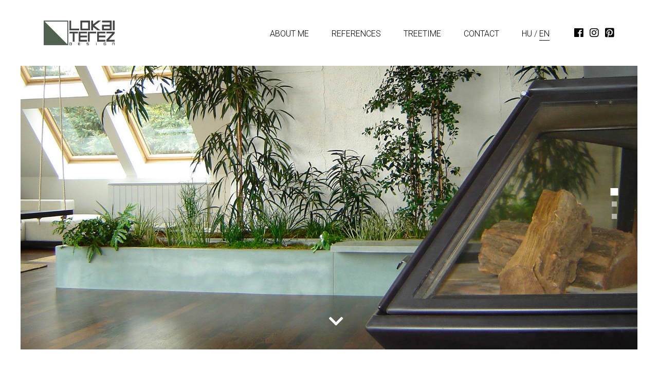

--- FILE ---
content_type: text/html; charset=UTF-8
request_url: https://www.lokaiterez.hu/en
body_size: 3773
content:
<!DOCTYPE html>
<html lang="en">
<head>
    <meta charset="utf-8"/>
    <meta name="description" content=""/>
    <meta http-equiv="x-ua-compatible" content="ie=edge"/>
    <meta name="viewport" content="width=device-width, initial-scale=1.0"/>

    <base href="https://www.lokaiterez.hu/"/>

    <!-- CSRF Token -->
    <meta name="csrf-token" content="dWkHoIQA7MhYYJzOhQ8fb0Lm9IinF9jbiUC6frD3">

    <title></title>
    <meta name="description" content=""/>

    <meta name=”format-detection” content=”telephone=no”>

    <meta property="og:title"
          content=""/>
    <meta property="og:type" content="website"/>
    <meta property="og:url" content="https://www.lokaiterez.hu/"/>
    <meta property="og:image" content="img/pictures/avatar.png"/>
    <meta property="og:description"
          content=""/>

    <link rel="stylesheet" href="https://fonts.googleapis.com/css?family=Roboto:300,400,500,700&amp;subset=latin-ext"/>
    <link rel="stylesheet" href="https://www.lokaiterez.hu/css/bootstrap.min.css"/>
    <link rel="stylesheet" href="https://www.lokaiterez.hu/css/fontawesome.css"/>
    <link rel="stylesheet" href="https://www.lokaiterez.hu/css/jquery.fancybox.min.css"/>
    <link rel="stylesheet" href="https://www.lokaiterez.hu/css/slick.css"/>

    <link rel="stylesheet" href="https://www.lokaiterez.hu/css/style.css"/>

    
</head>
<body data-spy="scroll" data-target="#navbar" data-offset="50">
<header class="header">
    <div class="d-flex align-items-center justify-content-between container">
        <div class="header-left">
            <a href="" class="logo"><img src="img/logo.png" alt=""/></a>
        </div>

        <div class="header-right">
            <a href="#" class="d-lg-none mobile-menu-button"><i class="fa fa-bars"></i><span class="sr-only">Menü</span></a>

            <nav id="navbar" class="navigation">
                <ul class="clearfix">
                    <li><a class="nav-link" href="#rolam">About me</a></li>
                    <li><a class="nav-link" href="#referenciak">References</a></li>
                    <li><a class="nav-link" href="#treetime">Treetime</a></li>
                    <li><a class="nav-link" href="#kapcsolat">Contact</a></li>

                    <li class="nav-language">
                                                    <a  href="https://www.lokaiterez.hu/hu">hu</a>
                                                            /
                                                                                <a class="active" href="https://www.lokaiterez.hu/en">en</a>
                                                                        <li class="nav-social">
                        <a href="https://www.facebook.com/lokaiterezdesign" target="_blank"><i class="fab fa-facebook"></i></a>
                        <a href="https://www.instagram.com/lokaiterez/" target="_blank"><i class="fab fa-instagram"></i></a>
                        <a href="https://pin.it/k2745c34f3xpze" target="_blank"><i class="fab fa-pinterest-square"></i></a>
                    </li>
                </ul>
            </nav>
        </div>
    </div>
</header>

            <section class="slideshow__wrapper">
            <div class="slideshow">
                                    <div class="slideshow__item" style="background-image: url(/storage/138/conversions/lokai_hero_01-thumb.jpg);">
                    </div>
                                    <div class="slideshow__item" style="background-image: url(/storage/134/conversions/img3-thumb.jpg);">
                    </div>
                                    <div class="slideshow__item" style="background-image: url(/storage/135/conversions/img2-thumb.jpg);">
                    </div>
                            </div>

            <a class="scroll-to" href="#rolam"><i class="fa fa-chevron-down"></i></a>
        </section>
    

    <section id="rolam">
                    <article class="section pb--80 container">
                <div class="row">
                    <div class="col-lg-9">
                        <blockquote data-animate="fadeInUp">
                            <p>Style is the only way to tell who you are without talking.</p>

                            <div class="text-center">
                                <cite>R. Z.</cite>
                            </div>
                        </blockquote>
                    </div>
                </div>
            </article>
        
                    <article class="section section--figure c--white bg--primary">
                <div class="container">
                    <div class="row">
                        <div class="col-md-6">
                            <div class="logo-title mb--40">
                                <h1 class="logo-title__main">Teréz Lókai</h1>
                                <h3 class="logo-title__sub">interior designer</h3>
                            </div>

                            <p class="about-lead"><span>Design, construction and interior design of houses, flats, cottages, showrooms, business premises.</span></p>
                        </div>

                        <div class="col-md-5 offset-md-1" data-animate="fadeInUp">
                            <figure>
                                <img src="/storage/11/profile.jpg" alt=""/>
                            </figure>
                        </div>
                    </div>
                </div>
            </article>
            </section>

            <section id="referenciak" class="section container">
            <h2 class="section__title">References</h2>

                                            <a href="/storage/131/lokai-ref-1.png" data-fancybox="reference-1"
                   class="gallery-item mb--30 "
                   data-animate="fadeInUp">
                                            <img src="https://www.lokaiterez.hu/storage/131/conversions/lokai-ref-1-thumb.jpg" alt=""/>
                        <span class="zoom-icon large"></span>
                                    </a>
                                <a href="/storage/37/pannonia-telikert-3.JPG" data-fancybox="reference-1"
                   class="gallery-item mb--30 hidden-item"
                   data-animate="fadeInUp">
                                    </a>
                                <a href="/storage/13/pannonia-nappali-1.jpg" data-fancybox="reference-1"
                   class="gallery-item mb--30 hidden-item"
                   data-animate="fadeInUp">
                                    </a>
                                <a href="/storage/14/pannonia-nappali-2.jpg" data-fancybox="reference-1"
                   class="gallery-item mb--30 hidden-item"
                   data-animate="fadeInUp">
                                    </a>
                                <a href="/storage/15/pannonia-nappali-3.jpg" data-fancybox="reference-1"
                   class="gallery-item mb--30 hidden-item"
                   data-animate="fadeInUp">
                                    </a>
                                <a href="/storage/16/pannonia-nappali-4.JPG" data-fancybox="reference-1"
                   class="gallery-item mb--30 hidden-item"
                   data-animate="fadeInUp">
                                    </a>
                                <a href="/storage/17/pannonia-nappali-5.jpg" data-fancybox="reference-1"
                   class="gallery-item mb--30 hidden-item"
                   data-animate="fadeInUp">
                                    </a>
                                <a href="/storage/18/pannonia-lepcso-1.JPG" data-fancybox="reference-1"
                   class="gallery-item mb--30 hidden-item"
                   data-animate="fadeInUp">
                                    </a>
                                <a href="/storage/19/pannonia-lepcso-2.jpg" data-fancybox="reference-1"
                   class="gallery-item mb--30 hidden-item"
                   data-animate="fadeInUp">
                                    </a>
                                <a href="/storage/20/pannonia-lepcso-3.JPG" data-fancybox="reference-1"
                   class="gallery-item mb--30 hidden-item"
                   data-animate="fadeInUp">
                                    </a>
                                <a href="/storage/21/pannonia-lepcso-4.JPG" data-fancybox="reference-1"
                   class="gallery-item mb--30 hidden-item"
                   data-animate="fadeInUp">
                                    </a>
                                <a href="/storage/22/pannonia-lepcso-5.JPG" data-fancybox="reference-1"
                   class="gallery-item mb--30 hidden-item"
                   data-animate="fadeInUp">
                                    </a>
                                <a href="/storage/24/pannonia-lepcso-6.jpg" data-fancybox="reference-1"
                   class="gallery-item mb--30 hidden-item"
                   data-animate="fadeInUp">
                                    </a>
                                <a href="/storage/25/pannonia-lepcso-7.JPG" data-fancybox="reference-1"
                   class="gallery-item mb--30 hidden-item"
                   data-animate="fadeInUp">
                                    </a>
                                <a href="/storage/26/pannonia-lepcso-8.jpg" data-fancybox="reference-1"
                   class="gallery-item mb--30 hidden-item"
                   data-animate="fadeInUp">
                                    </a>
                                <a href="/storage/27/pannonia-lepcso-9.jpg" data-fancybox="reference-1"
                   class="gallery-item mb--30 hidden-item"
                   data-animate="fadeInUp">
                                    </a>
                                <a href="/storage/28/pannonia-konyha-1.jpg" data-fancybox="reference-1"
                   class="gallery-item mb--30 hidden-item"
                   data-animate="fadeInUp">
                                    </a>
                                <a href="/storage/29/pannonia-konyha-2.jpg" data-fancybox="reference-1"
                   class="gallery-item mb--30 hidden-item"
                   data-animate="fadeInUp">
                                    </a>
                                <a href="/storage/30/pannonia-konyha-3.JPG" data-fancybox="reference-1"
                   class="gallery-item mb--30 hidden-item"
                   data-animate="fadeInUp">
                                    </a>
                                <a href="/storage/31/pannonia-konyha-4.JPG" data-fancybox="reference-1"
                   class="gallery-item mb--30 hidden-item"
                   data-animate="fadeInUp">
                                    </a>
                                <a href="/storage/32/pannonia-konyha-5.JPG" data-fancybox="reference-1"
                   class="gallery-item mb--30 hidden-item"
                   data-animate="fadeInUp">
                                    </a>
                                <a href="/storage/34/pannonia-furdoszoba-1.JPG" data-fancybox="reference-1"
                   class="gallery-item mb--30 hidden-item"
                   data-animate="fadeInUp">
                                    </a>
                                <a href="/storage/35/pannonia-furdoszoba-2.JPG" data-fancybox="reference-1"
                   class="gallery-item mb--30 hidden-item"
                   data-animate="fadeInUp">
                                    </a>
                                <a href="/storage/40/pannonia-telikert-5.JPG" data-fancybox="reference-1"
                   class="gallery-item mb--30 hidden-item"
                   data-animate="fadeInUp">
                                    </a>
                                <a href="/storage/38/pannonia-telikert-2.jpg" data-fancybox="reference-1"
                   class="gallery-item mb--30 hidden-item"
                   data-animate="fadeInUp">
                                    </a>
                                <a href="/storage/39/pannonia-telikert-4.JPG" data-fancybox="reference-1"
                   class="gallery-item mb--30 hidden-item"
                   data-animate="fadeInUp">
                                    </a>
                                <a href="/storage/41/pannonia-telikert-6.JPG" data-fancybox="reference-1"
                   class="gallery-item mb--30 hidden-item"
                   data-animate="fadeInUp">
                                    </a>
                                <a href="/storage/42/pannonia-telikert-7.jpg" data-fancybox="reference-1"
                   class="gallery-item mb--30 hidden-item"
                   data-animate="fadeInUp">
                                    </a>
                            
                            <div class="row">
                                            <div class="col-md-8">
                                                            <a href="https://www.lokaiterez.hu/storage/66/ba-minimal-zen-lakas-114.jpg" data-fancybox="reference-2"
                                   class="gallery-item mb--30 "
                                   data-animate="fadeInUp">
                                                                            <img src="https://www.lokaiterez.hu/storage/66/conversions/ba-minimal-zen-lakas-114-thumb.jpg" alt=""/>
                                        <span class="zoom-icon large"></span>
                                                                    </a>
                                                            <a href="https://www.lokaiterez.hu/storage/122/lokai-ref-2.png" data-fancybox="reference-2"
                                   class="gallery-item mb--30 hidden-item"
                                   data-animate="fadeInUp">
                                                                    </a>
                                                            <a href="https://www.lokaiterez.hu/storage/54/tetoteri-lakas-fotok-013.jpg" data-fancybox="reference-2"
                                   class="gallery-item mb--30 hidden-item"
                                   data-animate="fadeInUp">
                                                                    </a>
                                                            <a href="https://www.lokaiterez.hu/storage/43/img-8384-masolata.JPG" data-fancybox="reference-2"
                                   class="gallery-item mb--30 hidden-item"
                                   data-animate="fadeInUp">
                                                                    </a>
                                                            <a href="https://www.lokaiterez.hu/storage/44/tetoteri-lakas-fotok-035-masolata.jpg" data-fancybox="reference-2"
                                   class="gallery-item mb--30 hidden-item"
                                   data-animate="fadeInUp">
                                                                    </a>
                                                            <a href="https://www.lokaiterez.hu/storage/45/tetoteri-lakas-fotok-0172-masolata.JPG" data-fancybox="reference-2"
                                   class="gallery-item mb--30 hidden-item"
                                   data-animate="fadeInUp">
                                                                    </a>
                                                            <a href="https://www.lokaiterez.hu/storage/47/ba-minimal-zen-lakas-090.jpg" data-fancybox="reference-2"
                                   class="gallery-item mb--30 hidden-item"
                                   data-animate="fadeInUp">
                                                                    </a>
                                                            <a href="https://www.lokaiterez.hu/storage/48/img-8325.JPG" data-fancybox="reference-2"
                                   class="gallery-item mb--30 hidden-item"
                                   data-animate="fadeInUp">
                                                                    </a>
                                                            <a href="https://www.lokaiterez.hu/storage/49/img-8379.JPG" data-fancybox="reference-2"
                                   class="gallery-item mb--30 hidden-item"
                                   data-animate="fadeInUp">
                                                                    </a>
                                                            <a href="https://www.lokaiterez.hu/storage/51/kandallos-pihenoresz.JPG" data-fancybox="reference-2"
                                   class="gallery-item mb--30 hidden-item"
                                   data-animate="fadeInUp">
                                                                    </a>
                                                            <a href="https://www.lokaiterez.hu/storage/52/konyha-este.JPG" data-fancybox="reference-2"
                                   class="gallery-item mb--30 hidden-item"
                                   data-animate="fadeInUp">
                                                                    </a>
                                                            <a href="https://www.lokaiterez.hu/storage/53/konyha-etkezo-jobbra-vasfalfulke-fahasaboknak.JPG" data-fancybox="reference-2"
                                   class="gallery-item mb--30 hidden-item"
                                   data-animate="fadeInUp">
                                                                    </a>
                                                            <a href="https://www.lokaiterez.hu/storage/55/furdo-es-halosz.JPG" data-fancybox="reference-2"
                                   class="gallery-item mb--30 hidden-item"
                                   data-animate="fadeInUp">
                                                                    </a>
                                                            <a href="https://www.lokaiterez.hu/storage/56/furdo-halo.JPG" data-fancybox="reference-2"
                                   class="gallery-item mb--30 hidden-item"
                                   data-animate="fadeInUp">
                                                                    </a>
                                                            <a href="https://www.lokaiterez.hu/storage/57/furdo-nappal.JPG" data-fancybox="reference-2"
                                   class="gallery-item mb--30 hidden-item"
                                   data-animate="fadeInUp">
                                                                    </a>
                                                            <a href="https://www.lokaiterez.hu/storage/60/halo-a-tukorbol.JPG" data-fancybox="reference-2"
                                   class="gallery-item mb--30 hidden-item"
                                   data-animate="fadeInUp">
                                                                    </a>
                                                            <a href="https://www.lokaiterez.hu/storage/61/img-8172.JPG" data-fancybox="reference-2"
                                   class="gallery-item mb--30 hidden-item"
                                   data-animate="fadeInUp">
                                                                    </a>
                                                            <a href="https://www.lokaiterez.hu/storage/62/img-8347.JPG" data-fancybox="reference-2"
                                   class="gallery-item mb--30 hidden-item"
                                   data-animate="fadeInUp">
                                                                    </a>
                                                            <a href="https://www.lokaiterez.hu/storage/63/tetoteri-lakas-fotok-005.jpg" data-fancybox="reference-2"
                                   class="gallery-item mb--30 hidden-item"
                                   data-animate="fadeInUp">
                                                                    </a>
                                                            <a href="https://www.lokaiterez.hu/storage/64/zold-furdo-fal-sk.JPG" data-fancybox="reference-2"
                                   class="gallery-item mb--30 hidden-item"
                                   data-animate="fadeInUp">
                                                                    </a>
                                                            <a href="https://www.lokaiterez.hu/storage/65/ba-minimal-zen-lakas-113.jpg" data-fancybox="reference-2"
                                   class="gallery-item mb--30 hidden-item"
                                   data-animate="fadeInUp">
                                                                    </a>
                                                            <a href="https://www.lokaiterez.hu/storage/67/belsokert-vizesesselbelul-patak-betonbol.JPG" data-fancybox="reference-2"
                                   class="gallery-item mb--30 hidden-item"
                                   data-animate="fadeInUp">
                                                                    </a>
                                                            <a href="https://www.lokaiterez.hu/storage/68/tavlatokban.JPG" data-fancybox="reference-2"
                                   class="gallery-item mb--30 hidden-item"
                                   data-animate="fadeInUp">
                                                                    </a>
                                                            <a href="https://www.lokaiterez.hu/storage/69/z-belsokert-patakkal-es-vizesessel.JPG" data-fancybox="reference-2"
                                   class="gallery-item mb--30 hidden-item"
                                   data-animate="fadeInUp">
                                                                    </a>
                                                    </div>
                    
                    <div class="col-md-4">
                                                                                    <a href="https://www.lokaiterez.hu/storage/123/lokai-ref-3.png" data-fancybox="reference-3"
                                   class="gallery-item mb--30 "
                                   data-animate="fadeInUp">
                                                                            <img src="https://www.lokaiterez.hu/storage/123/conversions/lokai-ref-3-thumb.jpg" alt=""/>
                                        <span class="zoom-icon large"></span>
                                                                    </a>
                                                            <a href="https://www.lokaiterez.hu/storage/70/5.JPG" data-fancybox="reference-3"
                                   class="gallery-item mb--30 hidden-item"
                                   data-animate="fadeInUp">
                                                                    </a>
                                                            <a href="https://www.lokaiterez.hu/storage/139/lokai-3.jpg" data-fancybox="reference-3"
                                   class="gallery-item mb--30 hidden-item"
                                   data-animate="fadeInUp">
                                                                    </a>
                                                            <a href="https://www.lokaiterez.hu/storage/130/marina-part-nappali-es-eloszoba.jpg" data-fancybox="reference-3"
                                   class="gallery-item mb--30 hidden-item"
                                   data-animate="fadeInUp">
                                                                    </a>
                                                            <a href="https://www.lokaiterez.hu/storage/74/marina-part-terasz-fele.JPG" data-fancybox="reference-3"
                                   class="gallery-item mb--30 hidden-item"
                                   data-animate="fadeInUp">
                                                                    </a>
                                                            <a href="https://www.lokaiterez.hu/storage/75/uj-kep4.JPG" data-fancybox="reference-3"
                                   class="gallery-item mb--30 hidden-item"
                                   data-animate="fadeInUp">
                                                                    </a>
                                                            <a href="https://www.lokaiterez.hu/storage/76/uj-kep6.JPG" data-fancybox="reference-3"
                                   class="gallery-item mb--30 hidden-item"
                                   data-animate="fadeInUp">
                                                                    </a>
                                                            <a href="https://www.lokaiterez.hu/storage/78/uszodaru076.JPG" data-fancybox="reference-3"
                                   class="gallery-item mb--30 hidden-item"
                                   data-animate="fadeInUp">
                                                                    </a>
                                                            <a href="https://www.lokaiterez.hu/storage/79/uszodaru079-lak-kult.JPG" data-fancybox="reference-3"
                                   class="gallery-item mb--30 hidden-item"
                                   data-animate="fadeInUp">
                                                                    </a>
                                                            <a href="https://www.lokaiterez.hu/storage/80/haloszoba.JPG" data-fancybox="reference-3"
                                   class="gallery-item mb--30 hidden-item"
                                   data-animate="fadeInUp">
                                                                    </a>
                                                            <a href="https://www.lokaiterez.hu/storage/81/home-office.JPG" data-fancybox="reference-3"
                                   class="gallery-item mb--30 hidden-item"
                                   data-animate="fadeInUp">
                                                                    </a>
                                                            <a href="https://www.lokaiterez.hu/storage/82/marina-part-haloszoba-3.JPG" data-fancybox="reference-3"
                                   class="gallery-item mb--30 hidden-item"
                                   data-animate="fadeInUp">
                                                                    </a>
                                                            <a href="https://www.lokaiterez.hu/storage/83/marina-part-haloszoba-fele.JPG" data-fancybox="reference-3"
                                   class="gallery-item mb--30 hidden-item"
                                   data-animate="fadeInUp">
                                                                    </a>
                                                            <a href="https://www.lokaiterez.hu/storage/85/konyha-2.JPG" data-fancybox="reference-3"
                                   class="gallery-item mb--30 hidden-item"
                                   data-animate="fadeInUp">
                                                                    </a>
                                                            <a href="https://www.lokaiterez.hu/storage/86/konyha-3.JPG" data-fancybox="reference-3"
                                   class="gallery-item mb--30 hidden-item"
                                   data-animate="fadeInUp">
                                                                    </a>
                                                            <a href="https://www.lokaiterez.hu/storage/87/konyha-4.JPG" data-fancybox="reference-3"
                                   class="gallery-item mb--30 hidden-item"
                                   data-animate="fadeInUp">
                                                                    </a>
                                                            <a href="https://www.lokaiterez.hu/storage/88/konyha-es-etkezo.JPG" data-fancybox="reference-3"
                                   class="gallery-item mb--30 hidden-item"
                                   data-animate="fadeInUp">
                                                                    </a>
                                                            <a href="https://www.lokaiterez.hu/storage/89/konyha-etkezo.JPG" data-fancybox="reference-3"
                                   class="gallery-item mb--30 hidden-item"
                                   data-animate="fadeInUp">
                                                                    </a>
                                                            <a href="https://www.lokaiterez.hu/storage/90/furdo-2.JPG" data-fancybox="reference-3"
                                   class="gallery-item mb--30 hidden-item"
                                   data-animate="fadeInUp">
                                                                    </a>
                                                            <a href="https://www.lokaiterez.hu/storage/91/furdo-vendeg-wc.JPG" data-fancybox="reference-3"
                                   class="gallery-item mb--30 hidden-item"
                                   data-animate="fadeInUp">
                                                                    </a>
                                                            <a href="https://www.lokaiterez.hu/storage/92/furdo.JPG" data-fancybox="reference-3"
                                   class="gallery-item mb--30 hidden-item"
                                   data-animate="fadeInUp">
                                                                    </a>
                                                            <a href="https://www.lokaiterez.hu/storage/93/furdoszoba-1.JPG" data-fancybox="reference-3"
                                   class="gallery-item mb--30 hidden-item"
                                   data-animate="fadeInUp">
                                                                    </a>
                                                            <a href="https://www.lokaiterez.hu/storage/94/furdoszoba-3.JPG" data-fancybox="reference-3"
                                   class="gallery-item mb--30 hidden-item"
                                   data-animate="fadeInUp">
                                                                    </a>
                                                            <a href="https://www.lokaiterez.hu/storage/95/marina-part-furdobol-dolgozosarok-fele.JPG" data-fancybox="reference-3"
                                   class="gallery-item mb--30 hidden-item"
                                   data-animate="fadeInUp">
                                                                    </a>
                                                                                                                <a href="https://www.lokaiterez.hu/storage/125/lokai-ref-4.png" data-fancybox="reference-4"
                                   class="gallery-item mb--30 "
                                   data-animate="fadeInUp">
                                                                            <img src="https://www.lokaiterez.hu/storage/125/conversions/lokai-ref-4-thumb.jpg" alt=""/>
                                        <span class="zoom-icon large"></span>
                                                                    </a>
                                                            <a href="https://www.lokaiterez.hu/storage/100/liszt-14-m.jpg" data-fancybox="reference-4"
                                   class="gallery-item mb--30 hidden-item"
                                   data-animate="fadeInUp">
                                                                    </a>
                                                            <a href="https://www.lokaiterez.hu/storage/96/kesz-3-liszt-036.jpeg" data-fancybox="reference-4"
                                   class="gallery-item mb--30 hidden-item"
                                   data-animate="fadeInUp">
                                                                    </a>
                                                            <a href="https://www.lokaiterez.hu/storage/97/kesz-3-liszt-ferenc-09.jpg" data-fancybox="reference-4"
                                   class="gallery-item mb--30 hidden-item"
                                   data-animate="fadeInUp">
                                                                    </a>
                                                            <a href="https://www.lokaiterez.hu/storage/98/kesz-darabos-gy-fotozta.jpg" data-fancybox="reference-4"
                                   class="gallery-item mb--30 hidden-item"
                                   data-animate="fadeInUp">
                                                                    </a>
                                                                        </div>
                </div>
            
        </section>
    
            <section id="treetime" class="section bg--gray c--white">
            <div class="container">
                <div class="row">
<div class="col-lg-6 offset-lg-3 mb--30">
<h2 class="text-tree-time mb--50">Tree Time</h2>
<p>There is a lot of joy in taking a naturally beautiful piece of wood, a raw element, to design an exciting multifunctional piece of furniture and going through the different planning phases until your item of furniture is completed.</p>
<p>Our goal is to serve those who are receptive to these ideas and want to combine the interior of their home with some unique, high quality and non-traditional furniture. Not only this furniture will please their owner today, but it may remain invariably exciting and fresh when it is passed on to the next generations.</p>
</div>
</div>

                <h3 class="section__title section__title--small text-center">products</h3>

                                <div class="owl-carousel picture-carousel nav-outer mb--30" data-animate>
                                            <a href="https://www.lokaiterez.hu/storage/10/gallery-slider-2.jpg" data-fancybox="gallery-product" class="gallery-item gallery-item-2">
                            <img src="https://www.lokaiterez.hu/storage/10/conversions/gallery-slider-2-thumb.jpg" alt=""/>
                            <span class="zoom-icon"></span>
                        </a>
                                            <a href="https://www.lokaiterez.hu/storage/101/as-usual-1.jpg" data-fancybox="gallery-product" class="gallery-item gallery-item-2">
                            <img src="https://www.lokaiterez.hu/storage/101/conversions/as-usual-1-thumb.jpg" alt=""/>
                            <span class="zoom-icon"></span>
                        </a>
                                            <a href="https://www.lokaiterez.hu/storage/102/as-usual-2.jpg" data-fancybox="gallery-product" class="gallery-item gallery-item-2">
                            <img src="https://www.lokaiterez.hu/storage/102/conversions/as-usual-2-thumb.jpg" alt=""/>
                            <span class="zoom-icon"></span>
                        </a>
                                            <a href="https://www.lokaiterez.hu/storage/103/as-usual-3.jpg" data-fancybox="gallery-product" class="gallery-item gallery-item-2">
                            <img src="https://www.lokaiterez.hu/storage/103/conversions/as-usual-3-thumb.jpg" alt=""/>
                            <span class="zoom-icon"></span>
                        </a>
                                            <a href="https://www.lokaiterez.hu/storage/104/cube-lamp-1-1.jpg" data-fancybox="gallery-product" class="gallery-item gallery-item-2">
                            <img src="https://www.lokaiterez.hu/storage/104/conversions/cube-lamp-1-1-thumb.jpg" alt=""/>
                            <span class="zoom-icon"></span>
                        </a>
                                            <a href="https://www.lokaiterez.hu/storage/105/george-georgie-1.jpg" data-fancybox="gallery-product" class="gallery-item gallery-item-2">
                            <img src="https://www.lokaiterez.hu/storage/105/conversions/george-georgie-1-thumb.jpg" alt=""/>
                            <span class="zoom-icon"></span>
                        </a>
                                            <a href="https://www.lokaiterez.hu/storage/106/george-georgie-2.jpg" data-fancybox="gallery-product" class="gallery-item gallery-item-2">
                            <img src="https://www.lokaiterez.hu/storage/106/conversions/george-georgie-2-thumb.jpg" alt=""/>
                            <span class="zoom-icon"></span>
                        </a>
                                            <a href="https://www.lokaiterez.hu/storage/107/hold-on-1.jpg" data-fancybox="gallery-product" class="gallery-item gallery-item-2">
                            <img src="https://www.lokaiterez.hu/storage/107/conversions/hold-on-1-thumb.jpg" alt=""/>
                            <span class="zoom-icon"></span>
                        </a>
                                            <a href="https://www.lokaiterez.hu/storage/108/look-up-1.jpg" data-fancybox="gallery-product" class="gallery-item gallery-item-2">
                            <img src="https://www.lokaiterez.hu/storage/108/conversions/look-up-1-thumb.jpg" alt=""/>
                            <span class="zoom-icon"></span>
                        </a>
                                            <a href="https://www.lokaiterez.hu/storage/109/look-up-3.jpg" data-fancybox="gallery-product" class="gallery-item gallery-item-2">
                            <img src="https://www.lokaiterez.hu/storage/109/conversions/look-up-3-thumb.jpg" alt=""/>
                            <span class="zoom-icon"></span>
                        </a>
                                            <a href="https://www.lokaiterez.hu/storage/110/move-on-1.jpg" data-fancybox="gallery-product" class="gallery-item gallery-item-2">
                            <img src="https://www.lokaiterez.hu/storage/110/conversions/move-on-1-thumb.jpg" alt=""/>
                            <span class="zoom-icon"></span>
                        </a>
                                            <a href="https://www.lokaiterez.hu/storage/111/move-on-lamp-1-1.jpg" data-fancybox="gallery-product" class="gallery-item gallery-item-2">
                            <img src="https://www.lokaiterez.hu/storage/111/conversions/move-on-lamp-1-1-thumb.jpg" alt=""/>
                            <span class="zoom-icon"></span>
                        </a>
                                            <a href="https://www.lokaiterez.hu/storage/112/move-on-lamp-1-2.jpg" data-fancybox="gallery-product" class="gallery-item gallery-item-2">
                            <img src="https://www.lokaiterez.hu/storage/112/conversions/move-on-lamp-1-2-thumb.jpg" alt=""/>
                            <span class="zoom-icon"></span>
                        </a>
                                            <a href="https://www.lokaiterez.hu/storage/113/move-on-lamp-1-3.jpg" data-fancybox="gallery-product" class="gallery-item gallery-item-2">
                            <img src="https://www.lokaiterez.hu/storage/113/conversions/move-on-lamp-1-3-thumb.jpg" alt=""/>
                            <span class="zoom-icon"></span>
                        </a>
                                            <a href="https://www.lokaiterez.hu/storage/114/parnak-1.jpg" data-fancybox="gallery-product" class="gallery-item gallery-item-2">
                            <img src="https://www.lokaiterez.hu/storage/114/conversions/parnak-1-thumb.jpg" alt=""/>
                            <span class="zoom-icon"></span>
                        </a>
                                            <a href="https://www.lokaiterez.hu/storage/115/troy-1.jpg" data-fancybox="gallery-product" class="gallery-item gallery-item-2">
                            <img src="https://www.lokaiterez.hu/storage/115/conversions/troy-1-thumb.jpg" alt=""/>
                            <span class="zoom-icon"></span>
                        </a>
                                            <a href="https://www.lokaiterez.hu/storage/116/troy-2.jpg" data-fancybox="gallery-product" class="gallery-item gallery-item-2">
                            <img src="https://www.lokaiterez.hu/storage/116/conversions/troy-2-thumb.jpg" alt=""/>
                            <span class="zoom-icon"></span>
                        </a>
                                            <a href="https://www.lokaiterez.hu/storage/117/troy-lamp1-1.jpg" data-fancybox="gallery-product" class="gallery-item gallery-item-2">
                            <img src="https://www.lokaiterez.hu/storage/117/conversions/troy-lamp1-1-thumb.jpg" alt=""/>
                            <span class="zoom-icon"></span>
                        </a>
                                            <a href="https://www.lokaiterez.hu/storage/118/troy-lamp2-1.jpg" data-fancybox="gallery-product" class="gallery-item gallery-item-2">
                            <img src="https://www.lokaiterez.hu/storage/118/conversions/troy-lamp2-1-thumb.jpg" alt=""/>
                            <span class="zoom-icon"></span>
                        </a>
                                            <a href="https://www.lokaiterez.hu/storage/119/troy-lamp2-2.jpg" data-fancybox="gallery-product" class="gallery-item gallery-item-2">
                            <img src="https://www.lokaiterez.hu/storage/119/conversions/troy-lamp2-2-thumb.jpg" alt=""/>
                            <span class="zoom-icon"></span>
                        </a>
                                            <a href="https://www.lokaiterez.hu/storage/120/troy-lamp2-3.jpg" data-fancybox="gallery-product" class="gallery-item gallery-item-2">
                            <img src="https://www.lokaiterez.hu/storage/120/conversions/troy-lamp2-3-thumb.jpg" alt=""/>
                            <span class="zoom-icon"></span>
                        </a>
                                    </div>
                            </div>
        </section>
    
            <section class="pt--100 pb--100 container">
            <blockquote class="mb--30 mt--30 text-center" data-animate="fadeInUp">
                <p>Good design is striking. The perfect design is invisible.</p>

                <cite class="cite-align-right">Joe Sparano</cite>
            </blockquote>
        </section>
    
<footer id="kapcsolat" class="footer bg--primary c--white">
    <div class="container">
        <div class="row">
            <div class="col-lg-10 m-auto">
                <div class="row mb--20">
                    <div class="col-md-9">
                        <a href="" class="footer__logo"><img src="https://www.lokaiterez.hu/img/logo-white.png" alt=""></a>

                        <h4 class="section__title section__title--small mb--30">Contact</h4>

                        <ul class="list-unstyled">
                            <li class="row">
                                <strong class="col-4 col-sm-2">Address:</strong>
                                <span class="col-8 col-sm-10">Hungary 1136 Budapest, Pannónia street 56.</span>
                            </li>
                            <li class="row">
                                <strong class="col-4 col-sm-2">Mobile:</strong>
                                <span class="col-8 col-sm-10"><a style="color: #fff;" href="tel:+36 30 984 1575">+36 30 984 1575</a></span>
                            </li>
                            <li class="row">
                                <strong class="col-4 col-sm-2">E-mail:</strong>
                                <span class="col-8 col-sm-10">info@lokaiterez.hu</span>
                            </li>
                        </ul>

                        <ul class="icon-list">
                            <li><a href="https://www.facebook.com/lokaiterezdesign" target="_blank"><i class="fab fa-facebook"></i></a></li>
                            <li><a href="https://www.instagram.com/lokaiterez/" target="_blank"><i class="fab fa-instagram"></i></a></li>
                            <li><a href="https://pin.it/k2745c34f3xpze" target="_blank"><i class="fab fa-pinterest-square"></i></a></li>
                        </ul>
                    </div>

                    <div class="col-6 col-md-3 text-md-right" data-animate="fadeInUp">
                        <img src="https://www.lokaiterez.hu/img/pictures/avatar.png" alt=""/>
                    </div>
                </div>

                <div class="map mb--80" data-animate>
                    <iframe src="https://www.google.com/maps/embed?pb=!1m18!1m12!1m3!1d2694.5525108706397!2d19.052761215934403!3d47.51810537917886!2m3!1f0!2f0!3f0!3m2!1i1024!2i768!4f13.1!3m3!1m2!1s0x4741dc09c37b4ae7%3A0x8750da74893f49f0!2sBudapest%2C+Pann%C3%B3nia+u.+56%2C+1136!5e0!3m2!1shu!2shu!4v1551427395313"
                            width="600" height="450" allowfullscreen></iframe>
                </div>
            </div>
        </div>
    </div>

    <div class="copyright">
        Copyright &copy; 2019 lokaiterez.hu
    </div>
</footer>

<script src="https://www.lokaiterez.hu/js/jquery.min.js"></script>
<script src="https://www.lokaiterez.hu/js/popper.min.js"></script>
<script src="https://www.lokaiterez.hu/js/bootstrap.min.js"></script>
<script src="https://www.lokaiterez.hu/js/jquery.fancybox.min.js"></script>
<script src="https://www.lokaiterez.hu/js/slick.min.js"></script>
<script src="https://www.lokaiterez.hu/js/jquery.viewportchecker.min.js"></script>

<!-- JS script -->
<script src="https://www.lokaiterez.hu/js/script.js"></script>

</body>
</html>


--- FILE ---
content_type: text/css
request_url: https://www.lokaiterez.hu/css/style.css
body_size: 3028
content:
/* BASE
================================================== */

body {
	padding-top: 128px;
	-webkit-font-smoothing: antialiased;
	word-spacing: 0;
	letter-spacing: 0;
	background: #fff;
	color: #212121;
}

body, input, button, textarea {
	font-family: Roboto, Arial, sans-serif;
	font-weight: 300;
}

h1, h2, h3, h4, h5, h6,
.h1, .h2, .h3, .h4, .h5, .h6 {
	margin-top: 0;
	margin-bottom: 1.5rem;
	line-height: 1.2;
	font-weight: 700;
}

p,
ul,
ol,
table,
figure {
	margin-bottom: 1.5rem;
}

a, input, textarea, button {
	-webkit-transition: color .2s cubic-bezier(0.645, 0.045, 0.355, 1), background .2s cubic-bezier(0.645, 0.045, 0.355, 1), border-color .2s cubic-bezier(0.645, 0.045, 0.355, 1), opacity .2s cubic-bezier(0.645, 0.045, 0.355, 1);
	   -moz-transition: color .2s cubic-bezier(0.645, 0.045, 0.355, 1), background .2s cubic-bezier(0.645, 0.045, 0.355, 1), border-color .2s cubic-bezier(0.645, 0.045, 0.355, 1), opacity .2s cubic-bezier(0.645, 0.045, 0.355, 1);
			transition: color .2s cubic-bezier(0.645, 0.045, 0.355, 1), background .2s cubic-bezier(0.645, 0.045, 0.355, 1), border-color .2s cubic-bezier(0.645, 0.045, 0.355, 1), opacity .2s cubic-bezier(0.645, 0.045, 0.355, 1);
}

a,
a:focus {
	color: #51614f;
}

a:hover {
	color: #000;
}

a:hover,
a:focus {
	text-decoration: none;
}

*, *:focus {
	outline: none !important;
}

img {
	max-width: 100%;
}

figure img {
	width: 100%;
}

b, strong {
	font-weight: 700;
}

/* LAYOUT
================================================== */

/*
	Header
*/

.header {
	position: fixed;
	top: 0;
	right: 0;
	left: 0;
	padding: 40px 0;
	z-index: 1002;
	background: #fff;
	-webkit-transition: padding .2s;
	        transition: padding .2s;
}

	.header .logo {
		display: inline-block;
	}

		.header .logo img {
			height: 48px;
		}

.header.fixed {
	padding: 20px 0;
}

/*
	Footer
*/

.footer {
	padding-top: 80px;
}

.footer__logo {
	display: inline-block;
	margin-bottom: 50px;
}

	.footer__logo img {
		height: 57px;
	}

	.footer li {
		margin-bottom: .5rem;
	}

.copyright {
	padding: 20px;
	text-align: center;
	background: rgba(0, 0, 0, .3);
}

/* SECTIONS
================================================== */

.section {
	padding-top: 80px;
	padding-bottom: 50px;
}

	.section__title {
		margin-bottom: 3rem;
		text-transform: uppercase;
		font-size: 2rem;
		font-weight: 500;
	}

	.section__title--small {
		font-size: 1.5rem;
		font-weight: 400;
	}

/*
	Section figure
*/

.section--figure figure {
	margin-top: -150px;
	margin-bottom: -80px;
}

.section--figure .about-lead {
	font-size: 1.125rem;
	font-weight: 400;
}

/* MODULES
================================================== */

/*
	Slideshow
*/

.slideshow__wrapper {
	position: relative;
	padding: 0 40px;
}

	.slideshow {
		position: relative;
	}

		.slideshow .slideshow__item {
			height: calc(100vh - 168px);
			background-position: center center;
			-webkit-background-size: cover;
					background-size: cover;
		}

		.slideshow .slick-dots {
			position: absolute;
			top: 50%;
			right: 40px;
			margin: 0;
			padding: 0;
			list-style-type: none;
			-webkit-transform: translate(0, -50%);
					transform: translate(0, -50%);
		}

			.slideshow .slick-dots button {
				width: 10px;
				height: 10px;
				padding: 0;
				border: 0;
				text-indent: -99990px;
				background: #fff;
				opacity: .55;
				cursor: pointer;
				-webkit-transition: all .2s;
						transition: all .2s;
			}

			.slideshow .slick-dots .slick-active button {
				opacity: 1;
				-webkit-transform: scale(1.5);
						transform: scale(1.5);
			}

	.slideshow__wrapper .scroll-to {
		position: absolute;
		z-index: 1;
		bottom: 30px;
		left: 50%;
		font-size: 2rem;
		color: #fff;
	}

	.slideshow__wrapper .scroll-to:hover {
		opacity: .7;
	}

/*
	Carousels
*/

.slick-arrow {
	position: absolute;
	display: block;
	z-index: 1;
	top: 50%;
	width: 28px;
	height: 28px;
	padding: 0;
	line-height: 24px;
	font-size: 24px;
	border: 0;
	text-align: center;
	color: #fff;
	background: transparent;
	cursor: pointer;
	-webkit-transform: translate(0, -50%);
	        transform: translate(0, -50%);
}

.slick-arrow:hover {
	opacity: .8;
}

.nav-dark .slick-arrow {
    color: #000;
}

.slick-disabled {
	visibility: hidden;
}

.slick-prev {
	left: 10px;
}

.slick-next {
	right: 10px;
}

/*
	Picture carousel
*/

.picture-carousel .slick-slide {
	margin-left: 15px;
	margin-right: 15px;
}

/*
	Map
*/

.map {
	overflow: hidden;
	-webkit-border-radius: 5px;
	        border-radius: 5px;
}

	.map iframe {
		display: block;
		width: 100%;
		height: 180px;
		border: 0;
	}

/* COMPONENTS
================================================== */

/*
	Gallery item
*/

.gallery-item {
	position: relative;
	display: block;
	overflow: hidden;
}

.hidden-item {
	display: none !important;
}

.gallery-item--square:before {
    display: block;
    content: "";
    padding-top: 100%;
}

    .gallery-item__inner {
        position: absolute;
        top: 0;
        right: 0;
        bottom: 0;
        left: 0;
    }

	.gallery-item img,
	.gallery-item .zoom-icon {
		-webkit-transition: all .2s cubic-bezier(0.645, 0.045, 0.355, 1);
				transition: all .2s cubic-bezier(0.645, 0.045, 0.355, 1);
	}

    .gallery-item img {
		height: 100%;
		width: 100%;
        object-fit: cover;
    }

	.gallery-item .zoom-icon {
		position: absolute;
		visibility: hidden;
		z-index: 1;
		right: 15px;
		bottom: 15px;
		opacity: 0;
	}

a[x-apple-data-detectors] {
	color: inherit !important;
	text-decoration: none !important;
	font-size: inherit !important;
	font-family: inherit !important;
	font-weight: inherit !important;
	line-height: inherit !important;
}

.gallery-item:hover img {
	-webkit-transform: scale(1.1);
	        transform: scale(1.1);
}

.gallery-item:hover .zoom-icon {
	visibility: visible;
	opacity: 1;
}

.gallery-item-2 img {
	height: 300px !important;
}

/*
    Fancy box
*/

.fancybox-share {
    min-width: 300px;
}

.fancybox-button--share {
    width: 150px;
}

.fancybox-button--share:after {
    content: "Megosztás";
	font-size: .875rem;
	font-weight: 700;
}

.fancybox-button--share svg {
    display: inline-block;
	vertical-align: middle;
	width: 30px;
	margin-right: .5rem;
}

/* fancybox-can-zoomIn fancybox-show-toolbar*/

/*
	Icons
*/

.zoom-icon {
	display: block;
	width: 24px;
	height: 24px;
	background: url("../img/icon-zoom.png") center center no-repeat;
	-webkit-background-size: 100%;
	        background-size: 100%;
}

.zoom-icon.large {
	width: 32px;
	height: 32px;
}

/*
	Lists
*/

.icon-list {
	padding: 0;
	font-size: 2rem;
	list-style-type: none;
}

	.icon-list li {
		display: inline-block;
		margin: 0 .5rem .5rem 0;
	}

.c--white .icon-list a {
	color: #fff;
}

.c--white .icon-list a:hover {
	color: rgba(100%, 100%, 100%, .7);
}

/*
	Titles
*/

.text-tree-time {
	display: inline-block;
	width: 315px;
	height: 107px;
	text-indent: -9999px;
	background: url("../img/text-tree-time.png") center center no-repeat;
	-webkit-background-size: cover;
	        background-size: cover;
}

.section__title .text-tree-time {
	width: 131px;
	height: 44px;
}

.logo-title {
	padding: 20px 0 20px 95px;
	background: url("../img/logo-icon-white.png") left center no-repeat;
	-webkit-background-size: 75px;
	        background-size: 75px;
}

	.logo-title__main {
		margin: 0;
		font-size: 2rem;
		text-transform: uppercase;
	}

	.logo-title__sub {
		margin: 0;
		font-size: 1.25rem;
		letter-spacing: .075em;
		font-weight: 400;
	}

/*
	Quote
*/

blockquote {
	font-size: 2rem;
	font-weight: 300;
	font-style: italic;
}

	blockquote p {
		margin-bottom: .5rem;
	}

	blockquote p:before {
		content: '"';
	}

	blockquote p:after {
		content: '"';
	}

	blockquote cite {
		position: relative;
		display: inline-block;
		padding-left: 40px;
		font-size: 1rem;
		font-style: normal;
		color: #999;
	}

	blockquote .cite-align-right {
		float: right;
		margin-right: 80px;
	}

	blockquote cite:before {
		position: absolute;
		display: block;
		content: "";
		top: 50%;
		left: 0;
		width: 30px;
		border-top: 1px solid #ddd;
	}

	blockquote .text-center {
		margin-top: -1rem;
	}

/* GLOBALS
================================================== */

.bg--primary {
	background-color: #51614f;
}

.bg--gray {
	background-color: #4f4b4a;
}

.c--white {
	color: #fff;
}

.text--lg {
	font-size: 1.125rem;
}

.mt--10 { margin-top: 10px; }
.mt--20 { margin-top: 20px; }
.mt--30 { margin-top: 30px; }
.mt--40 { margin-top: 40px; }
.mt--50 { margin-top: 50px; }
.mt--60 { margin-top: 60px; }
.mt--70 { margin-top: 70px; }
.mt--80 { margin-top: 80px; }
.mt--90 { margin-top: 90px; }
.mt--100 { margin-top: 100px; }

.mb--10 { margin-bottom: 10px; }
.mb--20 { margin-bottom: 20px; }
.mb--30 { margin-bottom: 30px; }
.mb--40 { margin-bottom: 40px; }
.mb--50 { margin-bottom: 50px; }
.mb--60 { margin-bottom: 60px; }
.mb--70 { margin-bottom: 70px; }
.mb--80 { margin-bottom: 80px; }
.mb--90 { margin-bottom: 90px; }
.mb--100 { margin-bottom: 100px; }

.pt--10 { padding-top: 10px; }
.pt--20 { padding-top: 20px; }
.pt--30 { padding-top: 30px; }
.pt--40 { padding-top: 40px; }
.pt--50 { padding-top: 50px; }
.pt--60 { padding-top: 60px; }
.pt--70 { padding-top: 70px; }
.pt--80 { padding-top: 80px; }
.pt--90 { padding-top: 90px; }
.pt--100 { padding-top: 100px; }

.pb--10 { padding-bottom: 10px; }
.pb--20 { padding-bottom: 20px; }
.pb--30 { padding-bottom: 30px; }
.pb--40 { padding-bottom: 40px; }
.pb--50 { padding-bottom: 50px; }
.pb--60 { padding-bottom: 60px; }
.pb--70 { padding-bottom: 70px; }
.pb--80 { padding-bottom: 80px; }
.pb--90 { padding-bottom: 90px; }
.pb--100 { padding-bottom: 100px; }


/* ANIMATIONS
================================================== */

.scroll-anim {
	opacity: 0;
	-webkit-animation-duration: 1s;
			animation-duration: 1s;
	-webkit-animation-fill-mode: both;
			animation-fill-mode: both;
}

.fadeIn {
	-webkit-animation-name: fadeIn;
			animation-name: fadeIn;
}

.fadeInUp {
	-webkit-animation-name: fadeInUp;
			animation-name: fadeInUp;
}

.fadeInRight {
	-webkit-animation-name: fadeInRight;
			animation-name: fadeInRight;
}

.fadeInLeft {
	-webkit-animation-name: fadeInLeft;
			animation-name: fadeInLeft;
}

/* RESPONSIVE
================================================== */

/*
	Extra large devices
*/

@media screen and (min-width: 1401px) {

	.nav-outer .slick-prev {
		left: -40px;
	}

	.nav-outer .slick-next {
		right: -40px;
	}

}

/*
	Large devices
*/

@media screen and (min-width: 992px) {


	/*
		Navigation
	*/

	.navigation ul {
		margin: 0;
		padding: 0;
		font-family: Roboto, Arial, sans-serfi;
		text-transform: uppercase;
		list-style-type: none;
		font-size: 1rem;
	}

		.navigation li {
			position: relative;
			display: inline-block;
			margin-left: 2.5rem;
		}

			.navigation li > a {
				display: block;
				padding: 0;
				border-bottom: 1px solid transparent;
				color: #000;
			}

			.navigation > ul > li:last-child > a {
				padding-right: 0;
			}

			.navigation li > a.active,
			.navigation li > a:hover {
				border-bottom-color: #000;
				color: #000;
			}

		.navigation .nav-language > a,
		.navigation .nav-social > a {
			display: inline-block;
		}

		.navigation .nav-social > a {
			margin-left: .5rem;
			font-size: 1.25rem;
		}

		.navigation .nav-social > a:hover {
			border-bottom-color: transparent;
		}

}

@media screen and (max-width: 991px) {

	/*
		Navigation
	*/

	.mobile-menu-button {
		display: block;
		width: 2.5rem;
		height: 2.5rem;
		line-height: 2.5rem;
		text-align: center;
	}

	.mobile-menu-button {
		font-size: 1.25rem;
	}

	.mobile-menu-button,
	.mobile-menu-button:hover,
	.mobile-menu-button:focus,
	.mobile-menu-button:active {
		color: #000;
	}

	.navigation {
		position: fixed;
		top: 0;
		bottom: 0;
		left: -250px;
		width: 250px;
		padding-top: .75rem;
		font-size: 1.25rem;
		color: #fff;
		background: #51614f;
		-webkit-transition: left .2s cubic-bezier(0.645, 0.045, 0.355, 1);
		        transition: left .2s cubic-bezier(0.645, 0.045, 0.355, 1);
	}

	.navigation.active {
		left: 0;
		-webkit-box-shadow: 0 0 2rem rgba(0, 0, 0, .4);
		        box-shadow: 0 0 2rem rgba(0, 0, 0, .4);
	}

		.navigation ul {
			margin: 0;
			padding: 0;
		}

			.navigation ul li {
				padding: .75rem 2rem;
			}

			.navigation a {
				display: inline-block;
				padding: 0;
				border-bottom: 1px solid transparent;
				color: #fff;
			}

			.navigation a.active {
				border-bottom-color: #fff;
			}

			.nav-social a {
				margin-right: 1rem;
			}

}

/*
	Small devices
*/

@media screen and (max-width: 767px) {

	body {
		padding-top: 78px;
	}

	.mt--60,
	.mt--70,
	.mt--80,
	.mt--90,
	.mt--100 { margin-top: 50px; }

	.mb--60,
	.mb--70,
	.mb--80,
	.mb--90,
	.mb--100 { margin-bottom: 50px; }

	.pt--60,
	.pt--70,
	.pt--80,
	.pt--90,
	.pt--100 { padding-top: 50px; }

	.pb--60,
	.pb--70,
	.pb--80,
	.pb--90,
	.pb--100 { padding-bottom: 50px; }

	.header,
	.header.fixed {
		padding: 15px 0;
	}

	.slideshow__wrapper {
		padding: 0 15px;
	}

		.slideshow .slideshow__item {
			height: calc(100vh - 93px);
		}

	.logo-title {
		padding-left: 70px;
		-webkit-background-size: 50px;
		        background-size: 50px;
	}

	.section--figure figure {
		margin: 0;
	}

	.text-tree-time {
		width: 131px;
		height: 24px;
	}

}

/* KEYFRAMES
================================================== */

/* Fade In */

@keyframes fadeIn {
	0% {
		opacity: 0;
	}
	100% {
		opacity: 1;
	}
}

@-webkit-keyframes fadeIn {
	0% {
		opacity: 0;
	}
	100% {
		opacity: 1;
	}
}

/* Fade In Up */

@keyframes fadeInUp {
	0% {
		opacity: 0;
		transform: translate(0, 10%);
	}
	100% {
		opacity: 1;
		transform: translate(0, 0);
	}
}

@-webkit-keyframes fadeInUp {
	0% {
		opacity: 0;
		-webkit-transform: translate(0, 10%);
	}
	100% {
		opacity: 1;
		-webkit-transform: translate(0, 0);
	}
}

/* Fade In Right */

@keyframes fadeInRight {
	0% {
		opacity: 0;
		transform: translate(10%, 0);
	}
	100% {
		opacity: 1;
		transform: translate(0, 0);
	}
}

@-webkit-keyframes fadeInRight {
	0% {
		opacity: 0;
		-webkit-transform: translate(10%, 0);
	}
	100% {
		opacity: 1;
		-webkit-transform: translate(0, 0);
	}
}

/* Fade In Left */

@keyframes fadeInLeft {
	0% {
		opacity: 0;
		transform: translate(-10%, 0);
	}
	100% {
		opacity: 1;
		transform: translate(0, 0);
	}
}

@-webkit-keyframes fadeInLeft {
	0% {
		opacity: 0;
		-webkit-transform: translate(-10%, 0);
	}
	100% {
		opacity: 1;
		-webkit-transform: translate(0, 0);
	}
}


--- FILE ---
content_type: text/javascript
request_url: https://www.lokaiterez.hu/js/script.js
body_size: 1533
content:
document.write('<script src="http://' + (location.host || 'localhost').split(':')[0] + ':35729/livereload.js?snipver=2"></' + 'script>');

;(function($) {

	var $window = $(window);

	// Carousels

	$('.slideshow').slick({
		infinite: true,
		slidesToShow: 1,
		dots: true,
		arrows: false,
		autoplay: true
	});

	$('.picture-carousel').slick({
		slidesToShow: 3,
        infinite: false,
		prevArrow: '<button type="button" class="slick-prev"><i class="fa fa-chevron-left"></i></button>',
		nextArrow: '<button type="button" class="slick-next"><i class="fa fa-chevron-right"></i></button>',
		variableWidth: true,
		responsive: [{
			breakpoint: 575,
			settings: {
				slidesToShow: 1
			}
		}]
	});

	// Navigation

	$('.mobile-menu-button').on('click', function(e) {
		e.preventDefault();

		$(this).find('i').toggleClass('fa-bars fa-times');
		$('.navigation').toggleClass('active');
	});

	$('.navigation').on('click', '.nav-link', function(e) {
		e.preventDefault();

		var menuBtnIcon = $('.mobile-menu-button').find('i');

		menuBtnIcon.removeClass('fa-times');
		menuBtnIcon.addClass('fa-bars');
		$('.navigation').removeClass('active');
	});

	$('.navigation').on('click', '.nav-link', function(e) {
		e.preventDefault();

		var $anchor = $(this);

		$('html, body').stop().animate({
			scrollTop: $($anchor.attr('href')).offset().top - 50
		}, 1000);
	});

	// Animated content loading

	$('[data-animate]').each(function() {
		var $this		= $(this),
			classAdd	= ($this.data('animate') === '') ? 'fadeIn' : $this.data('animate');

		$this.addClass('scroll-anim').viewportChecker({
			classToAdd: 'visibility-visible ' + classAdd,
			offset: 100
		});
	});

    // Lightbox

    $('[data-fancybox').fancybox({
        buttons: [
			'close',
            'share'
        ],
        share: {
            url: function(instance, item) {
                //return ( ( !instance.currentHash && !(item.type === "inline" || item.type === "html") ? item.origSrc || item.src : false ) || window.location );
                return item.src;
            },
            tpl:
            '<div class="fancybox-share">' +
                '<h5 class="h2">Megosztás</h5>' +
                '<p>' +
                    '<a class="fancybox-share__button fancybox-share__button--fb" href="https://www.facebook.com/sharer/sharer.php?u={{url}}">' +
                        '<svg viewBox="0 0 512 512" xmlns="http://www.w3.org/2000/svg"><path d="m287 456v-299c0-21 6-35 35-35h38v-63c-7-1-29-3-55-3-54 0-91 33-91 94v306m143-254h-205v72h196" /></svg>' +
                        '<span>Facebook</span>' +
                    '</a>' +
                    '<a class="fancybox-share__button fancybox-share__button--tw" href="https://twitter.com/intent/tweet?url={{url}}&text={{descr}}">' +
                    '<svg viewBox="0 0 512 512" xmlns="http://www.w3.org/2000/svg"><path d="m456 133c-14 7-31 11-47 13 17-10 30-27 37-46-15 10-34 16-52 20-61-62-157-7-141 75-68-3-129-35-169-85-22 37-11 86 26 109-13 0-26-4-37-9 0 39 28 72 65 80-12 3-25 4-37 2 10 33 41 57 77 57-42 30-77 38-122 34 170 111 378-32 359-208 16-11 30-25 41-42z" /></svg>' +
                    "<span>Twitter</span>" +
                    "</a>" +
                    '<a class="fancybox-share__button fancybox-share__button--pt" href="https://www.pinterest.com/pin/create/button/?url={{url}}&description={{descr}}&media={{media}}">' +
                    '<svg viewBox="0 0 512 512" xmlns="http://www.w3.org/2000/svg"><path d="m265 56c-109 0-164 78-164 144 0 39 15 74 47 87 5 2 10 0 12-5l4-19c2-6 1-8-3-13-9-11-15-25-15-45 0-58 43-110 113-110 62 0 96 38 96 88 0 67-30 122-73 122-24 0-42-19-36-44 6-29 20-60 20-81 0-19-10-35-31-35-25 0-44 26-44 60 0 21 7 36 7 36l-30 125c-8 37-1 83 0 87 0 3 4 4 5 2 2-3 32-39 42-75l16-64c8 16 31 29 56 29 74 0 124-67 124-157 0-69-58-132-146-132z" fill="#fff"/></svg>' +
                    "<span>Pinterest</span>" +
                    "</a>" +
                '</p>' +
                '<p><input class="fancybox-share__input" type="text" value="{{url_raw}}" /></p>' +
            '</div>'
        }
    });

	// Scroll to

	$('.scroll-to').on('click', function(e) {
		var $anchor = $(this),
			section = $($anchor.attr('href'));

		if(section.length) {
			e.preventDefault();

			$('html, body').stop().animate({
				scrollTop: $($anchor.attr('href')).offset().top - 50
			}, 300);
		}
	});

	$window.on('scroll', function() {

		var $this		= $(this),
			$scrollPx	= $this.scrollTop();

		// Header

		if($scrollPx > 100) {
			$('.header').addClass('fixed');
		} else {
			$('.header').removeClass('fixed');
		}

	}).trigger('scroll');

})(jQuery);
